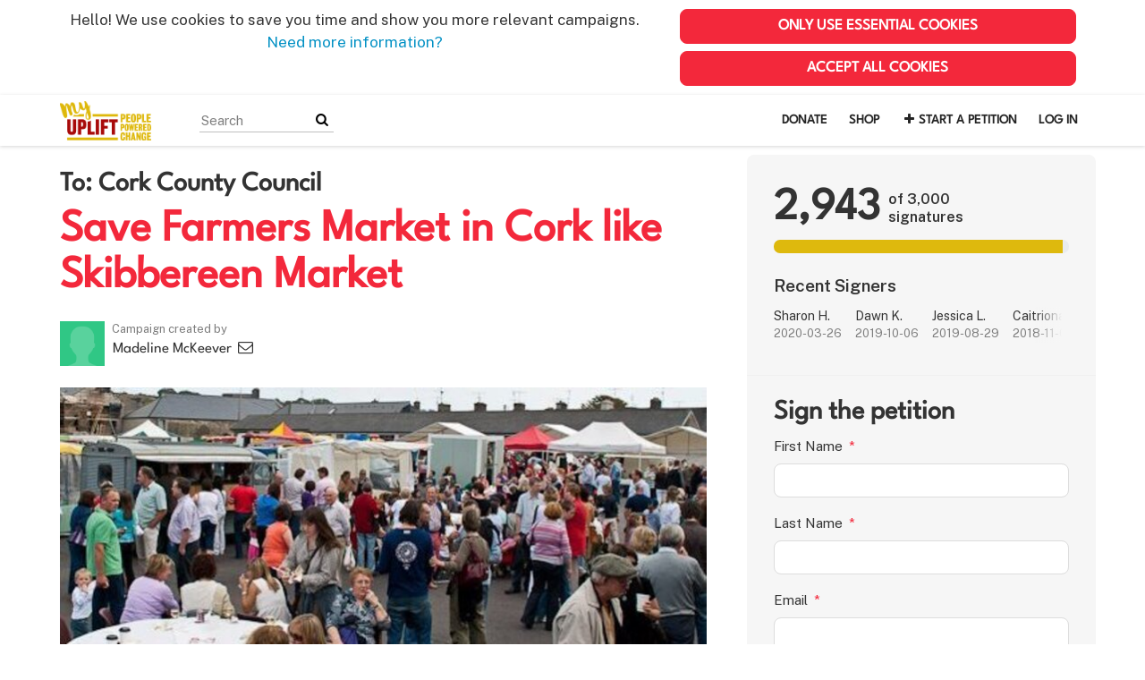

--- FILE ---
content_type: text/html; charset=utf-8
request_url: https://my.uplift.ie/petitions/save-skibbereen-farmers-market-1
body_size: 14871
content:
<!DOCTYPE html>
<html data-default-locale="en" dir="ltr" lang="en" prefix="og: http://ogp.me/ns# fb: http://ogp.me/ns/fb#">
<head>
<meta content="width=device-width, initial-scale=1.0" name="viewport">
<meta charset="utf-8">
<title>
Save Farmers Market in Cork like Skibbereen Market
|
MyUplift
</title>
<link rel="icon" type="image/png" href="https://my.uplift.ie/rails/active_storage/blobs/proxy/eyJfcmFpbHMiOnsiZGF0YSI6NTk3MTc1LCJwdXIiOiJibG9iX2lkIn19--e653242734d9baac609e34af32d2f666bc1aba59/favicon.png" />
<link rel="apple-touch-icon" type="image/png" href="https://my.uplift.ie/rails/active_storage/blobs/proxy/eyJfcmFpbHMiOnsiZGF0YSI6NTk3MTc2LCJwdXIiOiJibG9iX2lkIn19--b6cc513225b6c6aa205499a6931fcf4f12348964/touch.png" />

<link as="font" crossorigin="true" href="https://my.uplift.ie/assets/agra/agra-fe58de35ea251c39ece47a9dcc45685214f71d54aa06e9b6b622e5bc0c366d71.woff2" rel="preload" type="font/woff2">
<link rel="preload" href="/rails/active_storage/blobs/proxy/eyJfcmFpbHMiOnsiZGF0YSI6NTk3MDUwLCJwdXIiOiJibG9iX2lkIn19--75008b7c2c08941c4e5530eff883f2236c0c2842/LeagueSpartan-VariableFont_wght.ttf" crossorigin="true" as="font" type="font/ttf"><link rel="preconnect" href="https://fonts.gstatic.com/" crossorigin="true"><link rel="preload" href="//fonts.googleapis.com/css?family=Public+Sans%3Aregular%2C600&amp;subset=latin" as="style"><link rel="stylesheet" href="//fonts.googleapis.com/css?family=Public+Sans%3Aregular%2C600&amp;subset=latin" media="print" data-swap-on-load="true"><noscript><link href="//fonts.googleapis.com/css?family=Public+Sans%3Aregular%2C600&amp;subset=latin" rel="stylesheet" type="text/css"></noscript>
<style type="text/css">h1,h2{margin-top:0;margin-bottom:.5rem;font-family:League Spartan,sans-serif;font-weight:700;line-height:1.2;color:var(--bs-heading-color)}.d-none{display:none!important}.what .trix-content{line-height:28px;margin:0 0 20px}@media screen and (max-width:767px){h1{margin-top:0;padding-top:0;font-size:2.25em;line-height:40px}h2{font-size:1.6em;line-height:26px}}:root{--bs-blue:#0d6efd;--bs-indigo:#6610f2;--bs-purple:#6f42c1;--bs-pink:#d63384;--bs-red:#dc3545;--bs-orange:#fd7e14;--bs-yellow:#ffc107;--bs-green:#198754;--bs-teal:#20c997;--bs-cyan:#0dcaf0;--bs-black:#000;--bs-white:#fff;--bs-gray:#6c757d;--bs-gray-dark:#343a40;--bs-gray-100:#f8f9fa;--bs-gray-200:#e9ecef;--bs-gray-300:#dee2e6;--bs-gray-400:#ced4da;--bs-gray-500:#adb5bd;--bs-gray-600:#6c757d;--bs-gray-700:#495057;--bs-gray-800:#343a40;--bs-gray-900:#212529;--bs-primary:#F3283B;--bs-secondary:#DEB90D;--bs-success:#198754;--bs-info:#0dcaf0;--bs-warning:#ffc107;--bs-danger:#dc3545;--bs-light:#f8f9fa;--bs-dark:#212529;--bs-primary-dark:#F3283B;--bs-medium-gray:#e2e2e2;--bs-primary-rgb:243,40,59;--bs-secondary-rgb:222,185,13;--bs-success-rgb:25,135,84;--bs-info-rgb:13,202,240;--bs-warning-rgb:255,193,7;--bs-danger-rgb:220,53,69;--bs-light-rgb:248,249,250;--bs-dark-rgb:33,37,41;--bs-primary-dark-rgb:243,40,59;--bs-medium-gray-rgb:226,226,226;--bs-primary-text-emphasis:#052c65;--bs-secondary-text-emphasis:#2b2f32;--bs-success-text-emphasis:#0a3622;--bs-info-text-emphasis:#055160;--bs-warning-text-emphasis:#664d03;--bs-danger-text-emphasis:#58151c;--bs-light-text-emphasis:#495057;--bs-dark-text-emphasis:#495057;--bs-primary-bg-subtle:#cfe2ff;--bs-secondary-bg-subtle:#e2e3e5;--bs-success-bg-subtle:#d1e7dd;--bs-info-bg-subtle:#cff4fc;--bs-warning-bg-subtle:#fff3cd;--bs-danger-bg-subtle:#f8d7da;--bs-light-bg-subtle:#fcfcfd;--bs-dark-bg-subtle:#ced4da;--bs-primary-border-subtle:#9ec5fe;--bs-secondary-border-subtle:#c4c8cb;--bs-success-border-subtle:#a3cfbb;--bs-info-border-subtle:#9eeaf9;--bs-warning-border-subtle:#ffe69c;--bs-danger-border-subtle:#f1aeb5;--bs-light-border-subtle:#e9ecef;--bs-dark-border-subtle:#adb5bd;--bs-white-rgb:255,255,255;--bs-black-rgb:0,0,0;--bs-font-sans-serif:system-ui,-apple-system,&quot;Segoe UI&quot;,Roboto,&quot;Helvetica Neue&quot;,&quot;Noto Sans&quot;,&quot;Liberation Sans&quot;,Arial,sans-serif,&quot;Apple Color Emoji&quot;,&quot;Segoe UI Emoji&quot;,&quot;Segoe UI Symbol&quot;,&quot;Noto Color Emoji&quot;;--bs-font-monospace:SFMono-Regular,Menlo,Monaco,Consolas,&quot;Liberation Mono&quot;,&quot;Courier New&quot;,monospace;--bs-gradient:linear-gradient(180deg, rgba(255, 255, 255, 0.15), rgba(255, 255, 255, 0));--bs-body-font-family:Public Sans,sans-serif;--bs-body-font-size:1.06rem;--bs-body-font-weight:400;--bs-body-line-height:1.5;--bs-body-color:#333;--bs-body-color-rgb:51,51,51;--bs-body-bg:#fff;--bs-body-bg-rgb:255,255,255;--bs-emphasis-color:#000;--bs-emphasis-color-rgb:0,0,0;--bs-secondary-color:rgba(51, 51, 51, 0.75);--bs-secondary-color-rgb:51,51,51;--bs-secondary-bg:#e9ecef;--bs-secondary-bg-rgb:233,236,239;--bs-tertiary-color:rgba(51, 51, 51, 0.5);--bs-tertiary-color-rgb:51,51,51;--bs-tertiary-bg:#f8f9fa;--bs-tertiary-bg-rgb:248,249,250;--bs-heading-color:#333;--bs-link-color:#0090c4;--bs-link-color-rgb:0,144,196;--bs-link-decoration:none;--bs-link-hover-color:#00739d;--bs-link-hover-color-rgb:0,115,157;--bs-code-color:#d63384;--bs-highlight-color:#333;--bs-highlight-bg:#fff3cd;--bs-border-width:1px;--bs-border-style:solid;--bs-border-color:#ddd;--bs-border-color-translucent:rgba(0, 0, 0, 0.175);--bs-border-radius:0.375rem;--bs-border-radius-sm:0.25rem;--bs-border-radius-lg:0.5rem;--bs-border-radius-xl:1rem;--bs-border-radius-xxl:2rem;--bs-border-radius-2xl:var(--bs-border-radius-xxl);--bs-border-radius-pill:50rem;--bs-box-shadow:0 0.5rem 1rem rgba(0, 0, 0, 0.15);--bs-box-shadow-sm:0 0.125rem 0.25rem rgba(0, 0, 0, 0.075);--bs-box-shadow-lg:0 1rem 3rem rgba(0, 0, 0, 0.175);--bs-box-shadow-inset:inset 0 1px 2px rgba(0, 0, 0, 0.075);--bs-focus-ring-width:0.25rem;--bs-focus-ring-opacity:0.25;--bs-focus-ring-color:rgba(13, 110, 253, 0.25);--bs-form-valid-color:#198754;--bs-form-valid-border-color:#198754;--bs-form-invalid-color:#dc3545;--bs-form-invalid-border-color:#dc3545}.alert{--bs-alert-bg:transparent;--bs-alert-padding-x:1rem;--bs-alert-padding-y:1rem;--bs-alert-margin-bottom:1rem;--bs-alert-color:inherit;--bs-alert-border-color:transparent;--bs-alert-border:var(--bs-border-width) solid var(--bs-alert-border-color);--bs-alert-border-radius:var(--bs-border-radius);--bs-alert-link-color:inherit;position:relative;padding:var(--bs-alert-padding-y) var(--bs-alert-padding-x);margin-bottom:var(--bs-alert-margin-bottom);color:var(--bs-alert-color);background-color:var(--bs-alert-bg);border:var(--bs-alert-border);border-radius:var(--bs-alert-border-radius)}.alert-success{--bs-alert-color:var(--bs-success-text-emphasis);--bs-alert-bg:var(--bs-success-bg-subtle);--bs-alert-border-color:var(--bs-success-border-subtle);--bs-alert-link-color:var(--bs-success-text-emphasis)}.alert-danger{--bs-alert-color:var(--bs-danger-text-emphasis);--bs-alert-bg:var(--bs-danger-bg-subtle);--bs-alert-border-color:var(--bs-danger-border-subtle);--bs-alert-link-color:var(--bs-danger-text-emphasis)}.btn{--bs-btn-padding-x:0.75rem;--bs-btn-padding-y:0.375rem;--bs-btn-font-family:League Spartan,sans-serif;--bs-btn-font-size:1.06rem;--bs-btn-font-weight:bold;--bs-btn-line-height:1.5;--bs-btn-color:var(--bs-body-color);--bs-btn-bg:transparent;--bs-btn-border-width:var(--bs-border-width);--bs-btn-border-color:transparent;--bs-btn-border-radius:8px;--bs-btn-hover-border-color:transparent;--bs-btn-box-shadow:inset 0 1px 0 rgba(255, 255, 255, 0.15),0 1px 1px rgba(0, 0, 0, 0.075);--bs-btn-disabled-opacity:0.65;--bs-btn-focus-box-shadow:0 0 0 0.25rem rgba(var(--bs-btn-focus-shadow-rgb), .5);display:inline-block;padding:var(--bs-btn-padding-y) var(--bs-btn-padding-x);font-family:var(--bs-btn-font-family);font-size:var(--bs-btn-font-size);font-weight:var(--bs-btn-font-weight);line-height:var(--bs-btn-line-height);color:var(--bs-btn-color);text-align:center;vertical-align:middle;border:var(--bs-btn-border-width) solid var(--bs-btn-border-color);border-radius:var(--bs-btn-border-radius);background-color:var(--bs-btn-bg)}.btn-primary{--bs-btn-color:#000;--bs-btn-bg:#F3283B;--bs-btn-border-color:#F3283B;--bs-btn-hover-color:#000;--bs-btn-hover-bg:#f54858;--bs-btn-hover-border-color:#f43e4f;--bs-btn-focus-shadow-rgb:207,34,50;--bs-btn-active-color:#000;--bs-btn-active-bg:#f55362;--bs-btn-active-border-color:#f43e4f;--bs-btn-active-shadow:inset 0 3px 5px rgba(0, 0, 0, 0.125);--bs-btn-disabled-color:#000;--bs-btn-disabled-bg:#F3283B;--bs-btn-disabled-border-color:#F3283B}.container{--bs-gutter-x:1.5rem;--bs-gutter-y:0;width:100%;padding-right:calc(var(--bs-gutter-x) * .5);padding-left:calc(var(--bs-gutter-x) * .5);margin-right:auto;margin-left:auto}@media (min-width:576px){.container{max-width:540px}}@media (min-width:768px){.container{max-width:720px}}@media (min-width:992px){.container{max-width:960px}}@media (min-width:1200px){.container{max-width:1140px}}:root{--bs-breakpoint-xs:0;--bs-breakpoint-sm:576px;--bs-breakpoint-md:768px;--bs-breakpoint-lg:992px;--bs-breakpoint-xl:1200px;--bs-breakpoint-xxl:1400px}.row{--bs-gutter-x:1.5rem;--bs-gutter-y:0;display:flex;flex-wrap:wrap;margin-top:calc(-1 * var(--bs-gutter-y));margin-right:calc(-.5 * var(--bs-gutter-x));margin-left:calc(-.5 * var(--bs-gutter-x))}.row&gt;*{flex-shrink:0;width:100%;max-width:100%;padding-right:calc(var(--bs-gutter-x) * .5);padding-left:calc(var(--bs-gutter-x) * .5);margin-top:var(--bs-gutter-y)}.col-12{flex:0 0 auto;width:100%}@media (min-width:768px){.col-md-4{flex:0 0 auto;width:33.33333333%}.col-md-8{flex:0 0 auto;width:66.66666667%}[dir=ltr] .offset-md-2{margin-left:16.66666667%}}@media (min-width:992px){.col-lg-5{flex:0 0 auto;width:41.66666667%}.col-lg-7{flex:0 0 auto;width:58.33333333%}}.figure{display:inline-block}.figure-img{margin-bottom:.5rem;line-height:1}.figure-caption{font-size:.875em;color:var(--bs-secondary-color)}.nav-link{display:block;padding:var(--bs-nav-link-padding-y) var(--bs-nav-link-padding-x);font-size:var(--bs-nav-link-font-size);font-weight:var(--bs-nav-link-font-weight);color:var(--bs-nav-link-color);background:0 0;border:0}.navbar{--bs-navbar-padding-x:0;--bs-navbar-padding-y:0.5rem;--bs-navbar-color:#252525;--bs-navbar-hover-color:#7d7d7d;--bs-navbar-disabled-color:rgba(var(--bs-emphasis-color-rgb), 0.3);--bs-navbar-active-color:#7d7d7d;--bs-navbar-brand-padding-y:0.30125rem;--bs-navbar-brand-margin-end:1rem;--bs-navbar-brand-font-size:1.325rem;--bs-navbar-brand-color:#7d7d7d;--bs-navbar-brand-hover-color:#7d7d7d;--bs-navbar-nav-link-padding-x:0.5rem;--bs-navbar-toggler-padding-y:0.25rem;--bs-navbar-toggler-padding-x:0.75rem;--bs-navbar-toggler-font-size:1.325rem;--bs-navbar-toggler-icon-bg:url(&quot;data:image/svg+xml,%3csvg xmlns=&#39;http://www.w3.org/2000/svg&#39; viewBox=&#39;0 0 30 30&#39;%3e%3cpath stroke=&#39;rgba%2851, 51, 51, 0.75%29&#39; stroke-linecap=&#39;round&#39; stroke-miterlimit=&#39;10&#39; stroke-width=&#39;2&#39; d=&#39;M4 7h22M4 15h22M4 23h22&#39;/%3e%3c/svg%3e&quot;);--bs-navbar-toggler-border-color:#ddd;--bs-navbar-toggler-border-radius:8px;--bs-navbar-toggler-focus-width:0.25rem;position:relative;display:flex;flex-wrap:wrap;align-items:center;justify-content:space-between;padding:var(--bs-navbar-padding-y) var(--bs-navbar-padding-x)}.navbar&gt;.container{display:flex;flex-wrap:inherit;align-items:center;justify-content:space-between}.navbar-brand{padding-top:var(--bs-navbar-brand-padding-y);padding-bottom:var(--bs-navbar-brand-padding-y);font-size:var(--bs-navbar-brand-font-size);color:var(--bs-navbar-brand-color);white-space:nowrap}[dir=ltr] .navbar-brand{margin-right:var(--bs-navbar-brand-margin-end)}.navbar-nav{--bs-nav-link-padding-x:0;--bs-nav-link-padding-y:0.5rem;--bs-nav-link-font-weight: ;--bs-nav-link-color:var(--bs-navbar-color);--bs-nav-link-hover-color:var(--bs-navbar-hover-color);--bs-nav-link-disabled-color:var(--bs-navbar-disabled-color);display:flex;flex-direction:column;margin-bottom:0;list-style:none}[dir=ltr] .navbar-nav{padding-left:0}.navbar-collapse{flex-basis:100%;flex-grow:1;align-items:center}.navbar-toggler{padding:var(--bs-navbar-toggler-padding-y) var(--bs-navbar-toggler-padding-x);font-size:var(--bs-navbar-toggler-font-size);line-height:1;color:var(--bs-navbar-color);background-color:transparent;border:var(--bs-border-width) solid var(--bs-navbar-toggler-border-color);border-radius:var(--bs-navbar-toggler-border-radius)}@media (min-width:768px){.navbar-expand-md{flex-wrap:nowrap;justify-content:flex-start}.navbar-expand-md .navbar-nav{flex-direction:row}.navbar-expand-md .navbar-nav .nav-link{padding-right:var(--bs-navbar-nav-link-padding-x);padding-left:var(--bs-navbar-nav-link-padding-x)}.navbar-expand-md .navbar-collapse{display:flex!important;flex-basis:auto}.navbar-expand-md .navbar-toggler{display:none}}*,::after,::before{box-sizing:border-box}@media (prefers-reduced-motion:no-preference){:root{scroll-behavior:smooth}}body{margin:0;font-family:var(--bs-body-font-family);font-size:var(--bs-body-font-size);font-weight:var(--bs-body-font-weight);line-height:var(--bs-body-line-height);color:var(--bs-body-color);text-align:var(--bs-body-text-align);background-color:var(--bs-body-bg);-webkit-text-size-adjust:100%}h1,h2,h3{margin-top:0;margin-bottom:.5rem;font-family:League Spartan,sans-serif;font-weight:700;line-height:1.2;color:var(--bs-heading-color)}h1{font-size:calc(1.4375rem + 2.25vw)}@media (min-width:1200px){h1{font-size:3.125rem}}h2{font-size:calc(1.3125rem + .75vw)}@media (min-width:1200px){h2{font-size:1.875rem}}h3{font-size:1.1875rem}[dir=ltr] ul{padding-left:2rem}ul{margin-top:0;margin-bottom:1rem}a{color:rgba(var(--bs-link-color-rgb),var(--bs-link-opacity,1));text-decoration:none}figure{margin:0 0 1rem}img{vertical-align:middle}button{border-radius:0}button,input{margin:0;font-family:inherit;font-size:inherit;line-height:inherit}button{text-transform:none}[type=button],button{-webkit-appearance:button}::-moz-focus-inner{padding:0;border-style:none}::-webkit-datetime-edit-day-field,::-webkit-datetime-edit-fields-wrapper,::-webkit-datetime-edit-hour-field,::-webkit-datetime-edit-minute,::-webkit-datetime-edit-month-field,::-webkit-datetime-edit-text,::-webkit-datetime-edit-year-field{padding:0}::-webkit-inner-spin-button{height:auto}[type=search]{-webkit-appearance:textfield;outline-offset:-2px}::-webkit-search-decoration{-webkit-appearance:none}::-webkit-color-swatch-wrapper{padding:0}::file-selector-button{font:inherit;-webkit-appearance:button}.collapse:not(.show){display:none}.d-flex{display:flex!important}.w-100{width:100%!important}.h-100{height:100%!important}.flex-row{flex-direction:row!important}.flex-wrap{flex-wrap:wrap!important}.justify-content-between{justify-content:space-between!important}.align-items-center{align-items:center!important}.mx-0{margin-right:0!important;margin-left:0!important}.my-2{margin-top:.5rem!important;margin-bottom:.5rem!important}.mt-2{margin-top:.5rem!important}.mt-3{margin-top:1rem!important}.mt-4{margin-top:1.5rem!important}[dir=ltr] .me-2{margin-right:.5rem!important}.mb-2{margin-bottom:.5rem!important}.mb-3{margin-bottom:1rem!important}.mb-4{margin-bottom:1.5rem!important}[dir=ltr] .ms-auto{margin-left:auto!important}.p-0{padding:0!important}.px-0{padding-right:0!important;padding-left:0!important}.py-0{padding-top:0!important;padding-bottom:0!important}[dir=ltr] .text-start{text-align:left!important}[dir=ltr] .text-end{text-align:right!important}.text-center{text-align:center!important}[class^=icon-]:before{font-family:agra;font-style:normal;font-weight:400;speak:never;display:inline-block;text-decoration:inherit;width:1em;margin-right:.2em;text-align:center;font-variant:normal;text-transform:none;line-height:1em;margin-left:.2em;-webkit-font-smoothing:antialiased;-moz-osx-font-smoothing:grayscale}.icon-search:before{content:&#39;\e803&#39;}.icon-plus:before{content:&#39;\e804&#39;}.icon-bluesky:before{content:&#39;\e827&#39;}.icon-facebook:before{content:&#39;\f09a&#39;}.icon-menu:before{content:&#39;\f0c9&#39;}h1{line-height:52px;color:#f3283b;text-align:center;padding-top:15px}h2{line-height:34px}h3{font-family:Public Sans,sans-serif;font-weight:700;font-size:19px;line-height:24px;margin-top:50px;margin-bottom:40px}.what .trix-content,.why .trix-content{line-height:28px;margin:0 0 20px}.subtitle{text-align:center}.intro-copy .trix-content{font-size:19px;line-height:26px;color:#757575}body{background-color:#fff}@media (min-width:576px){.container{max-width:unset}}@media (min-width:768px){.d-md-none{display:none!important}.container{max-width:750px}}@media (min-width:992px){.d-lg-block{display:block!important}.align-items-lg-center{align-items:center!important}.container{max-width:970px}}@media (min-width:1200px){.container{max-width:1170px}}:root{--accent-color:#F3283B;--text-on-accent-color:#000;--secondary-accent-color:#DEB90D;--text-on-secondary-accent-color:#000;--carousel-accent-color:#F3283B;--carousel-background:url(/assets/bg-stripe-black-30dfde3b2573f9941e0f4add23edb0f96f8c993d44b6d9a211ca286d04d645a0.png);--carousel-background-opacity:0.8;--carousel-control-color:#898989;--carousel-control-hover-color:#fff;--carousel-list-item-desc-box-background-color:#000;--carousel-list-item-desc-box-background-opacity:0.8;--carousel-why-color:#fff}.padding10{padding:10px}.main-content{padding-top:10px;padding-bottom:20px}.main-content&gt;.container{min-height:800px}.centered-image{text-align:center}.centered-image img{max-width:100%;width:auto;max-height:300px}@media screen and (min-width:768px){[dir=ltr] .main-column{padding-right:45px}}@media screen and (max-width:767px){h1{margin-top:0;padding-top:0;font-size:2.25em;line-height:40px}h2{font-size:1.6em;line-height:26px}h3{font-size:1.35em}.sidebar{padding-left:0;padding-right:0}}.skip-main{position:absolute;top:auto;width:1px;height:1px;overflow:hidden;z-index:-999}[dir=ltr] .skip-main{left:auto}.cookies-consent{display:none;background-color:#fff}.btn-primary{--bs-btn-color:#fff;--bs-btn-bg:#F3283B;--bs-btn-border-color:#F3283B;--bs-btn-hover-color:#fff;--bs-btn-hover-bg:#F3283B;--bs-btn-hover-border-color:#F3283B;--bs-btn-focus-shadow-rgb:245,72,88;--bs-btn-active-color:#fff;--bs-btn-active-bg:#c2202f;--bs-btn-active-border-color:#b61e2c;--bs-btn-active-shadow:inset 0 3px 5px rgba(0, 0, 0, 0.125);--bs-btn-disabled-color:#000;--bs-btn-disabled-bg:#F3283B;--bs-btn-disabled-border-color:#F3283B}.btn-primary{text-transform:uppercase}.footer a{color:#252525}.footer a:not(:first-child)::before{content:&#39;&#39;;padding:16px}.footer a.social-media-icon{margin:0;color:#252525}.campaign-image-wrapper{position:relative}.navbar{min-height:55px;box-shadow:0 1px 4px rgba(51,51,51,.2);border:1px solid transparent;border-radius:0;margin-bottom:0;background-color:#fff;font-size:.85em;z-index:2}.navbar a.nav-link{font:bold 100% League Spartan,sans-serif;color:#252525;text-transform:uppercase;display:inline-block;line-height:28px;text-decoration:none;padding:0 5px}.navbar a.nav-link .subtitle{font-size:.6em;text-transform:none}[dir=ltr] .navbar .logo-container{margin-left:10px}.navbar .logo-container .logo{max-height:55px}.navbar .logo-container.with-theme{display:flex;align-items:center;min-height:55px}.navbar .logo-container.with-theme .logo{height:44px}.navbar .navbar-nav{align-items:center}.navbar .navbar-nav&gt;li&gt;a{position:relative;padding:11px 5px 10px;display:inline-block}[dir=ltr] .navbar .navbar-nav&gt;li&gt;a{margin-left:8px}@media screen and (max-width:767px){.navbar .navbar-content{min-height:55px;width:100%}.navbar .navbar-search{display:inline-block;width:90%;vertical-align:middle;margin:8px 0}.navbar .navbar-search .search-button{top:5px;background:no-repeat;border:none;overflow:hidden;outline:0}.navbar .navbar-search .search-query{display:block;width:100%;height:34px;padding:6px 12px;font-size:14px;line-height:1.42857143;color:#555;background-color:#fff;background-image:none;border:1px solid #ccc;border-radius:4px}[dir=ltr] .navbar .nav-item{margin-right:auto}}@media screen and (max-width:991px){.navbar .logo-container .logo{max-width:180px}}.search-box{position:relative}.search-box .search-button{position:absolute}.navbar-search{width:150px;height:24px;font-size:15px}[dir=ltr] .navbar-search{margin-left:30px}.navbar-search .search-button{background:no-repeat;border:none;overflow:hidden;outline:0;top:0;padding:0;width:26px}[dir=ltr] .navbar-search .search-button{right:0}.navbar-search .search-button i{color:#000}.navbar-search .search-query{width:150px;color:rgba(0,0,0,.5);background-color:#fff;border:none;border-bottom:1px solid rgba(0,0,0,.25)}[dir=ltr] .navbar-search .search-query{float:left;padding-right:15px}a.social-media-icon{text-decoration:none;color:#333;margin:5px}.body-view-show .petition-content{overflow-wrap:break-word}</style>
<link rel="preload" href="https://my.uplift.ie/styles/593-1723133161-54ca708ca4eb281e4e09802bc72304d9315014b7.css" as="style"><link rel="stylesheet" href="https://my.uplift.ie/styles/593-1723133161-54ca708ca4eb281e4e09802bc72304d9315014b7.css" media="print" data-swap-on-load="true"><noscript><link href="https://my.uplift.ie/styles/593-1723133161-54ca708ca4eb281e4e09802bc72304d9315014b7.css" rel="stylesheet" type="text/css"></noscript>

<script nonce="556cbf9393d6bb84bbcc87b124d1c39b">
//<![CDATA[
window.__webpack_public_path__ = '/packs/';
window.Agra = window.Agra || {};
window.Agra.Configuration = {"activeStorageDirectUploadsPath":"/rails/active_storage/direct_uploads","awsRegion":"us-east-1","defaultTimeZone":"Europe/Dublin","disableAnimations":false,"disablePublicEventCreation":false,"embedly":{"allowedProviders":null,"disabled":false,"privacyMode":false,"placeholderImageUrl":null},"errorReporting":{"rollbar":{"enabled":false},"appsignal":{"enabled":false}},"externalImagesEnabled":true,"geoipHostname":"geoip.controlshift.app","googleFontsApiKey":"AIzaSyDD9MJEarAI8E0vUfg8l4HJwOJD39KLu6E","organisationCountry":"","organisationName":"MyUplift","organisationPreferredLocale":"en","showTimeMeridian":true,"stubGoogleMaps":false,"tokyoUrlBase":"https://my.uplift.ie","botProtection":{"kind":"turnstile","siteKey":"0x4AAAAAAABRGj2oBAmgAEWi"},"locationSearchBias":{"boundaryBox":{"max_latitude":null,"min_latitude":null,"max_longitude":null,"min_longitude":null},"center":null,"country":null},"mapTilesProvider":{"kind":"aws_location_service","clientApiToken":"v1.public.[base64].ZWU0ZWIzMTktMWRhNi00Mzg0LTllMzYtNzlmMDU3MjRmYTkx"},"sendTrackingEventsTo":["google_tag_manager"]};

//]]>
</script>
<script src="/packs/js/runtime-869e2620496a4ba55cb7.js" defer="defer"></script>
<script src="/packs/js/4499-a893bc4b72cc14692feb.js" defer="defer"></script>
<script src="/packs/js/889-46bcfd41af3cb98ab525.js" defer="defer"></script>
<script src="/packs/js/9741-2a0dfd2234ed59d4e286.js" defer="defer"></script>
<script src="/packs/js/phoenix-efa7d50a82ce7d5a63a9.js" defer="defer"></script>
<link rel="stylesheet" href="https://my.uplift.ie/packs/css/phoenix-8cfed123.css" />
<meta content="722540034542618" property="fb:app_id">
<script src="https://challenges.cloudflare.com/turnstile/v0/api.js" async="async" defer="defer"></script>
<meta name="csrf-param" content="authenticity_token" />
<meta name="csrf-token" content="-trLsOD2e5-ct9VBtMTfx1GL3mkzC9hxz6rx8W9yo4UtenlFW9rb7OFPQvHFm6k6CmYQGk8fWzgvajSLxgmZ3g" />


<script nonce="556cbf9393d6bb84bbcc87b124d1c39b">
//<![CDATA[
dataLayer = window.dataLayer || [];
//]]>
</script>
<div class="vue-component-loader" data-component-name="trackingGtm" data-props="{&quot;containerId&quot;:&quot;GTM-TQ8VZFT&quot;}"><div class="vue-component"></div></div>


<link href="https://my.uplift.ie/petitions/save-skibbereen-farmers-market-1" rel="canonical">
<meta content="article" property="og:type">
<meta content="Save Farmers Market in Cork like Skibbereen Market" property="og:title">
<meta content="https://my.uplift.ie/petitions/save-skibbereen-farmers-market-1" property="og:url">
<meta content="I&#39;m calling on Cork County Council to leave Skibbereen Farmers Market alone. Join me in saying no to new byelaws that will alter this precious market. " property="og:description">
<meta content="https://images.controlshift.app/rails/active_storage/representations/proxy/eyJfcmFpbHMiOnsiZGF0YSI6OTgxMCwicHVyIjoiYmxvYl9pZCJ9fQ==--3388dbf606665a55f1e2214b2b7a219f3d4ae427/eyJfcmFpbHMiOnsiZGF0YSI6eyJmb3JtYXQiOiJqcGciLCJzdHJpcCI6dHJ1ZSwicmVzaXplX3RvX2ZpdCI6WzEwMjQsNTEyXX0sInB1ciI6InZhcmlhdGlvbiJ9fQ==--2cb192ad8affe4eaa156c50800ecc00cefb4d200/skibbmarket.jpg" property="og:image">
<meta content="MyUplift" property="og:site_name">
<meta content="https://www.facebook.com/UpliftIreland/" property="article:publisher">
<meta content="722540034542618" property="fb:app_id">

<meta content="summary_large_image" name="twitter:card">
<meta content="" name="twitter:site">
<meta content="Save Farmers Market in Cork like Skibbereen Market" name="twitter:title">
<meta content="Farmers markets across Cork are under threat. Skibbereen Farmers Market is a fundamental part of the food culture of West Cork. New bye laws will generally restrict and could alter the way our..." name="twitter:description">
<meta content="https://images.controlshift.app/rails/active_storage/representations/proxy/eyJfcmFpbHMiOnsiZGF0YSI6OTgxMCwicHVyIjoiYmxvYl9pZCJ9fQ==--3388dbf606665a55f1e2214b2b7a219f3d4ae427/eyJfcmFpbHMiOnsiZGF0YSI6eyJmb3JtYXQiOiJqcGciLCJzdHJpcCI6dHJ1ZSwicmVzaXplX3RvX2ZpdCI6WzEwMjQsNTEyXX0sInB1ciI6InZhcmlhdGlvbiJ9fQ==--2cb192ad8affe4eaa156c50800ecc00cefb4d200/skibbmarket.jpg" name="twitter:image">

<meta content="https://www.facebook.com/Skibbereen-Farmers-Market-109200942516203/" property="article:author">
<meta content="" name="twitter:image:alt">
<meta class="script-loader" data-script-name="petitionShow">

</head>
<body class="body-view-show " data-bs-no-jquery>
<a class="skip-main" href="#main-content">Skip to main content</a>

<div class="main">
<div class="cookies-consent container">
<div class="row">
<div class="col-md-8 col-lg-7">
<div class="text-center padding10">
Hello! We use cookies to save you time and show you more relevant campaigns. <a href="https://www.uplift.ie/cookies-policy">Need more information?</a>
</div>
</div>
<div class="col-md-4 col-lg-5">
<div class="text-center padding10 w-100">
<button class="btn btn-primary w-100 mb-2" id="accept-essential">Only use essential cookies</button>
<button class="btn btn-primary w-100" id="agree-cookies">Accept all cookies</button>
</div>
</div>
</div>
</div>

<div class="navbar navbar-light navbar-expand-md py-0" id="header">
<div class="container">
<div class="navbar-content d-flex justify-content-between align-items-center">
<div class="navbar-brand py-0">
<div class="logo-container w-100 mx-0 with-theme">
<a class="nav-link d-flex flex-wrap align-items-center px-0" href="https://my.uplift.ie/" id="header-logo-href">
<div class="me-2">
<img class="logo" alt="MyUplift" src="https://my.uplift.ie/rails/active_storage/blobs/proxy/eyJfcmFpbHMiOnsiZGF0YSI6NTk3MTc0LCJwdXIiOiJibG9iX2lkIn19--453698ea39066097e4af20712697a3ef79ede98d/logo-myuplift-prelim-full.png" />
</div>
<div class="subtitle">

</div>
<div class="logo-mobile"></div>
</a>
</div>

</div>
<button aria-controls="header-nav-action-links" aria-expanded="false" aria-label="Toggle navigation" class="navbar-toggler collapsed" data-bs-target="#header-nav-action-links" data-bs-toggle="collapse" id="header-nav-toggle" type="button">
<i class="icon-menu"></i>
</button>
</div>
<div class="collapse navbar-collapse" id="header-nav-action-links">
<form action="/petitions/search" class="filter search-box search-box-mini navbar-search d-md-none d-lg-block" id="header-search-form" method="GET" role="search">
<input aria-label="Search" class="search-query" name="query" placeholder="Search" type="search">
<button aria-label="Search Submit" class="search-button" id="search-campaign">
<i class="icon-search"></i>
</button>
</form>

<ul class="navbar-nav ms-auto">
<li class="nav-item">
<a class="nav-link" href="https://www.uplift.ie/?form=support-uplift">Donate</a>
</li>
<li class="nav-item">
<a class="nav-link" href="https://shop.uplift.ie">Shop</a>
</li>

<li class="nav-item">
<a id="nav-start-petition" class="icon-plus nav-link" href="/petition/start?source=header">Start a Petition</a>
</li>

<li id="login-link" class="nav-item"><a class="login nav-link" id="nav-login" href="/users/sign_in">Log in</a></li>

</ul>
</div>
</div>
</div>



<div class="main-content" id="main-content">
<div class="container">
<div class="row" id="alerts">
<div class="col-md-8 offset-md-2">
<div class="client-side-alerts">
<div class="alert alert-success" role="alert" style="display: none;">
<span></span>
</div>
<div class="alert alert-danger" role="alert" style="display: none;">
<span></span>
</div>
</div>





</div>
</div>
<div class="row">
<div class="col-12 col-md-8 main-column">
<div class="petition-content">
<h2 class="who mt-3">
<span id="petition-who-to">
To:
</span>
Cork County Council
</h2>

<h1 class="mt-2 p-0 text-start">Save Farmers Market in Cork like Skibbereen Market</h1>
<div class="d-flex flex-row flex-wrap justify-content-between align-items-lg-center mt-4 mb-3">
<div class="vue-component-loader" data-component-name="campaignCreatorBlock" data-props="{&quot;label&quot;:&quot;Campaign created by&quot;,&quot;campaignerContactable&quot;:true,&quot;creatorDisplayName&quot;:&quot;Madeline McKeever&quot;,&quot;profileImage&quot;:{&quot;isDefault&quot;:false,&quot;suppressInitials&quot;:false,&quot;url&quot;:&quot;/assets/green_member-a7acafe468949b35ba019bf2c14b83452fa675d76d3874702fc9f1d0f30a481d.png&quot;,&quot;initials&quot;:&quot;MM&quot;},&quot;contactPath&quot;:&quot;/petitions/save-skibbereen-farmers-market-1/contacts&quot;,&quot;dataProcessingConsent&quot;:{&quot;enabled&quot;:true,&quot;consentContentVersionId&quot;:1588,&quot;explicitConsentRequired&quot;:false,&quot;label&quot;:&quot;Your personal information will be kept private and held securely. By submitting information you are agreeing to our \u003ca href=\&quot;https://uplift.ie/terms_of_use/\&quot; target=\&quot;_blank\&quot;\u003eTerms of Use\u003c/a\u003e and the use of data and cookies in accordance with our \u003ca href=\&quot;https://uplift.ie/privacy_statement/\&quot; target=\&quot;_blank\&quot;\u003eData Protection Policy\u003c/a\u003e.\n&quot;,&quot;messagePosition&quot;:&quot;before_submit&quot;},&quot;currentUser&quot;:null}"><div class="vue-component"></div></div>

</div>
<div class="mb-4" id="sign-progress-bar-wrapper"></div>
<div class="campaign-image-wrapper">
<div class='my-2 centered-image uploaded-image'>
<div class='campaign-image'>
<img src="https://images.controlshift.app/rails/active_storage/representations/proxy/eyJfcmFpbHMiOnsiZGF0YSI6NDg3NTAsInB1ciI6ImJsb2JfaWQifX0=--f8a2915bef4a56d9a428688489e79a2732e4c91a/eyJfcmFpbHMiOnsiZGF0YSI6eyJmb3JtYXQiOiJqcGciLCJzdHJpcCI6dHJ1ZSwicmVzaXplX3RvX2ZpdCI6WzcyNSwzMDBdfSwicHVyIjoidmFyaWF0aW9uIn19--05a588c1e142679bab22bb471238ab7a02053981/skibbmarket.jpg" />
</div>
</div>
</div>
<div class="campaign-text embedly">
<div class="intro-copy what"><div class="trix-content">
  Update: Plans to introduce new bylaws have been stalled as a direct result of people powered campaigning! The battle is not over - just paused for now. <br><br>

Cork County Council are introducing new by-laws that will fundamentally change the market. New by-laws will add another layer of bureaucracy for  already registered traders.
</div>
</div>

<h3 class="why-heading">Why is this important?</h3>
<div class="why"><div class="trix-content">
  Farmers markets across Cork are under threat. Skibbereen Farmers Market is a fundamental part of the food culture of West Cork. New bye laws will generally restrict and could alter the way our market is run - moving us away from being at the centre and soul of food innovation in Ireland towards a standardised heavily regulated stale industry. 
<br><a href="http://www.corkcoco.ie/co/web/Cork%20County%20Council/Departments/Planning/Casual%20Trading%20Laws" class="embeddable">http://www.corkcoco.ie/co/web/Cork%20County%20Council/Departments/Planning/Casual%20Trading%20Laws</a><br><br>

A farmers market is the heart and soul of each community, village, town and local area....as unique and individual as the environment changes with each location. A farmers market is dynamic, changing and evolving with the seasons and times; we love this about Skibbereen and don't want it to change. <br><br>

The specific changes that these new bye laws will mean that the location will change, restrict the number of stalls and traders, force new rules on traders. All of this will mean result in the market loosing control and introduce a level of micromanaging that is unprecedented.
</div>
</div>
</div>

</div>
</div>
<div class="col-12 col-md-4 sidebar petition-content p-0">
<div class="vue-component-loader h-100" data-component-name="petitionSign" data-props="{}" data-store-data="{&quot;petition&quot;:{&quot;slug&quot;:&quot;save-skibbereen-farmers-market-1&quot;,&quot;signatureFormHidden&quot;:false,&quot;signersWriteToDecisionMaker&quot;:false,&quot;successful&quot;:false,&quot;progressBarHidden&quot;:false,&quot;sharingAllowed&quot;:true},&quot;sharing&quot;:{&quot;channels&quot;:[{&quot;kind&quot;:&quot;whatsapp&quot;,&quot;medium&quot;:&quot;whatsapp&quot;,&quot;mobileOnly&quot;:false,&quot;utmSource&quot;:&quot;whatsapp&quot;},{&quot;kind&quot;:&quot;bluesky&quot;,&quot;medium&quot;:&quot;bluesky&quot;,&quot;mobileOnly&quot;:false,&quot;utmSource&quot;:&quot;bluesky&quot;,&quot;orgHandle&quot;:&quot;uplift.ie&quot;},{&quot;kind&quot;:&quot;facebook&quot;,&quot;medium&quot;:&quot;facebook&quot;,&quot;mobileOnly&quot;:false,&quot;utmSource&quot;:&quot;fb-share&quot;},{&quot;kind&quot;:&quot;email&quot;,&quot;medium&quot;:&quot;email&quot;,&quot;mobileOnly&quot;:false,&quot;utmSource&quot;:&quot;email-share&quot;}],&quot;rawlink&quot;:{&quot;url&quot;:&quot;https://my.uplift.ie/petitions/save-skibbereen-farmers-market-1?source=launched\u0026utm_medium=myuplift\u0026utm_source=launched&quot;,&quot;shareClicksPath&quot;:&quot;/petitions/save-skibbereen-farmers-market-1/share_clicks&quot;,&quot;entityType&quot;:&quot;Petition&quot;,&quot;entitySlug&quot;:&quot;save-skibbereen-farmers-market-1&quot;},&quot;whatsapp&quot;:{&quot;slug&quot;:&quot;save-skibbereen-farmers-market-1&quot;,&quot;share_clicks_path&quot;:&quot;/petitions/save-skibbereen-farmers-market-1/share_clicks?medium=whatsapp&quot;,&quot;share_click_token&quot;:null,&quot;entity_type&quot;:&quot;Petition&quot;,&quot;entity_slug&quot;:&quot;save-skibbereen-farmers-market-1&quot;,&quot;href&quot;:&quot;https://api.whatsapp.com/send?text=This%20cause%20is%20close%20to%20my%20heart%20-%20please%20sign%3A%20https%3A%2F%2Fmy.uplift.ie%2Fpetitions%2Fsave-skibbereen-farmers-market-1%3Fsource%3Dwhatsapp%26utm_medium%3Dmyuplift%26utm_source%3Dwhatsapp&quot;},&quot;bluesky&quot;:{&quot;slug&quot;:&quot;save-skibbereen-farmers-market-1&quot;,&quot;share_clicks_path&quot;:&quot;/petitions/save-skibbereen-farmers-market-1/share_clicks?medium=bluesky&quot;,&quot;share_click_token&quot;:null,&quot;entity_type&quot;:&quot;Petition&quot;,&quot;entity_slug&quot;:&quot;save-skibbereen-farmers-market-1&quot;,&quot;share_text&quot;:&quot;This cause is close to my heart - please sign:&quot;,&quot;share_url&quot;:&quot;https://my.uplift.ie/petitions/save-skibbereen-farmers-market-1?source=bluesky\u0026utm_medium=myuplift\u0026utm_source=bluesky&quot;,&quot;org_handle&quot;:&quot;uplift.ie&quot;},&quot;facebook&quot;:{&quot;slug&quot;:&quot;save-skibbereen-farmers-market-1&quot;,&quot;share_clicks_path&quot;:&quot;/petitions/save-skibbereen-farmers-market-1/share_clicks?medium=facebook&quot;,&quot;share_click_token&quot;:null,&quot;entity_type&quot;:&quot;Petition&quot;,&quot;entity_slug&quot;:&quot;save-skibbereen-farmers-market-1&quot;,&quot;href&quot;:&quot;https://www.facebook.com/sharer/sharer.php?u=https%3A%2F%2Fmy.uplift.ie%2Fpetitions%2Fsave-skibbereen-farmers-market-1%3Fsource%3Dfb-share%26time%3D1761275409%26utm_medium%3Dmyuplift%26utm_source%3Dfb-share&quot;},&quot;email&quot;:{&quot;slug&quot;:&quot;save-skibbereen-farmers-market-1&quot;,&quot;share_clicks_path&quot;:&quot;/petitions/save-skibbereen-farmers-market-1/share_clicks?medium=email&quot;,&quot;share_click_token&quot;:null,&quot;entity_type&quot;:&quot;Petition&quot;,&quot;entity_slug&quot;:&quot;save-skibbereen-farmers-market-1&quot;,&quot;href&quot;:&quot;https://my.uplift.ie/petitions/save-skibbereen-farmers-market-1?utm_medium=myuplift&quot;,&quot;email_share_data_href&quot;:&quot;/petitions/save-skibbereen-farmers-market-1/share_emails/new&quot;},&quot;web_share_api&quot;:{&quot;slug&quot;:&quot;save-skibbereen-farmers-market-1&quot;,&quot;share_clicks_path&quot;:&quot;/petitions/save-skibbereen-farmers-market-1/share_clicks?medium=web_share_api&quot;,&quot;share_click_token&quot;:null,&quot;entity_type&quot;:&quot;Petition&quot;,&quot;entity_slug&quot;:&quot;save-skibbereen-farmers-market-1&quot;,&quot;button_label&quot;:&quot;Share Anywhere&quot;,&quot;share_text&quot;:&quot;I just signed this petition, will you join me? &quot;,&quot;share_url&quot;:&quot;https://my.uplift.ie/petitions/save-skibbereen-farmers-market-1?source=web_share_api\u0026utm_medium=myuplift\u0026utm_source=web_share_api&quot;}},&quot;signTitle&quot;:&quot;Sign the petition&quot;,&quot;createActionUrl&quot;:&quot;/petitions/save-skibbereen-farmers-market-1/signatures&quot;,&quot;oneClickFromContext&quot;:false,&quot;action&quot;:{&quot;email&quot;:null,&quot;country&quot;:null,&quot;firstName&quot;:null,&quot;lastName&quot;:null,&quot;phoneNumber&quot;:null,&quot;postcode&quot;:null,&quot;additionalFields&quot;:{}},&quot;tryOneClickFromCrm&quot;:false,&quot;globalSubscriptionCheck&quot;:{&quot;enabled&quot;:false},&quot;fields&quot;:[{&quot;name&quot;:&quot;firstName&quot;,&quot;label&quot;:&quot;First Name&quot;,&quot;suppressForOneClick&quot;:true,&quot;validations&quot;:{&quot;required&quot;:true,&quot;maxLength&quot;:50}},{&quot;name&quot;:&quot;lastName&quot;,&quot;label&quot;:&quot;Last Name&quot;,&quot;suppressForOneClick&quot;:true,&quot;validations&quot;:{&quot;required&quot;:true,&quot;maxLength&quot;:50}},{&quot;name&quot;:&quot;email&quot;,&quot;label&quot;:&quot;Email&quot;,&quot;suppressForOneClick&quot;:true,&quot;validations&quot;:{&quot;required&quot;:true,&quot;maxLength&quot;:254}},{&quot;kind&quot;:&quot;select&quot;,&quot;conditionalOn&quot;:null,&quot;conditionalOnValue&quot;:null,&quot;disclaimer&quot;:&quot;We use this information to inform you of local issues happening in your area.&quot;,&quot;hideIfSetFromCrm&quot;:null,&quot;label&quot;:&quot;What is your constituency?&quot;,&quot;validations&quot;:{},&quot;name&quot;:&quot;constituency&quot;,&quot;options&quot;:[[&quot;Antrim&quot;,&quot;Antrim&quot;],[&quot;Armagh&quot;,&quot;Armagh&quot;],[&quot;Carlow-Kilkenny&quot;,&quot;Carlow-Kilkenny&quot;],[&quot;Cavan-Monaghan&quot;,&quot;Cavan-Monaghan&quot;],[&quot;Clare&quot;,&quot;Clare&quot;],[&quot;Cork East&quot;,&quot;Cork East&quot;],[&quot;Cork North-Central&quot;,&quot;Cork North-Central&quot;],[&quot;Cork North-West&quot;,&quot;Cork North-West&quot;],[&quot;Cork South-Central&quot;,&quot;Cork South-Central&quot;],[&quot;Cork South-West&quot;,&quot;Cork South-West&quot;],[&quot;Derry&quot;,&quot;Derry&quot;],[&quot;Donegal&quot;,&quot;Donegal&quot;],[&quot;Down&quot;,&quot;Down&quot;],[&quot;Dublin Bay North&quot;,&quot;Dublin Bay North&quot;],[&quot;Dublin Bay South&quot;,&quot;Dublin Bay South&quot;],[&quot;Dublin Central&quot;,&quot;Dublin Central&quot;],[&quot;Dublin Fingal East&quot;,&quot;Dublin Fingal East&quot;],[&quot;Dublin Fingal West&quot;,&quot;Dublin Fingal West&quot;],[&quot;Dublin Mid-West&quot;,&quot;Dublin Mid-West&quot;],[&quot;Dublin North-West&quot;,&quot;Dublin North-West&quot;],[&quot;Dublin Rathdown&quot;,&quot;Dublin Rathdown&quot;],[&quot;Dublin South-Central&quot;,&quot;Dublin South-Central&quot;],[&quot;Dublin South-West&quot;,&quot;Dublin South-West&quot;],[&quot;Dublin West&quot;,&quot;Dublin West&quot;],[&quot;Dún Laoghaire&quot;,&quot;Dún Laoghaire&quot;],[&quot;Fermanagh&quot;,&quot;Fermanagh&quot;],[&quot;Galway East&quot;,&quot;Galway East&quot;],[&quot;Galway West&quot;,&quot;Galway West&quot;],[&quot;Kerry&quot;,&quot;Kerry&quot;],[&quot;Kildare North&quot;,&quot;Kildare North&quot;],[&quot;Kildare South&quot;,&quot;Kildare South&quot;],[&quot;Laois&quot;,&quot;Laois&quot;],[&quot;Limerick City&quot;,&quot;Limerick City&quot;],[&quot;Limerick County&quot;,&quot;Limerick County&quot;],[&quot;Longford-Westmeath&quot;,&quot;Longford-Westmeath&quot;],[&quot;Louth&quot;,&quot;Louth&quot;],[&quot;Mayo&quot;,&quot;Mayo&quot;],[&quot;Meath East&quot;,&quot;Meath East&quot;],[&quot;Meath West&quot;,&quot;Meath West&quot;],[&quot;Offaly&quot;,&quot;Offaly&quot;],[&quot;Roscommon-Galway&quot;,&quot;Roscommon-Galway&quot;],[&quot;Sligo-Leitrim&quot;,&quot;Sligo-Leitrim&quot;],[&quot;Tipperary North&quot;,&quot;Tipperary North&quot;],[&quot;Tipperary South&quot;,&quot;Tipperary South&quot;],[&quot;Tyrone&quot;,&quot;Tyrone&quot;],[&quot;Waterford&quot;,&quot;Waterford&quot;],[&quot;Wexford&quot;,&quot;Wexford&quot;],[&quot;Wicklow&quot;,&quot;Wicklow&quot;],[&quot;Wicklow-Wexford&quot;,&quot;Wicklow-Wexford&quot;],[&quot;Not In Ireland&quot;,&quot;Not In Ireland&quot;]],&quot;isAdditionalField&quot;:true,&quot;suppressForOneClick&quot;:false},{&quot;name&quot;:&quot;joinOrganisation&quot;,&quot;label&quot;:&quot;I’d like to be emailed to let me know how taking this action is having a positive impact on people’s lives and how I can support more people-powered campaigns at Uplift.&quot;,&quot;data&quot;:{&quot;modality&quot;:&quot;radio&quot;,&quot;id&quot;:1129,&quot;radioButtonYesLabel&quot;:&quot;Yes, I want to get updates on this campaign and other campaigns at Uplift.&quot;,&quot;radioButtonNoLabel&quot;:&quot;No, I don’t want to hear about this campaign&#39;s progress or other actions at Uplift.&quot;,&quot;radioSureLabel&quot;:&quot;Are you sure? This will unsubscribe you from updates about this campaign and all other Uplift campaigns. Email is how our people-powered community stays connected to take action together to improve people’s lives.&quot;},&quot;suppressForOneClick&quot;:false,&quot;validations&quot;:{}},{&quot;name&quot;:&quot;euDataProcessingConsent&quot;,&quot;explicitConsentRequired&quot;:false,&quot;label&quot;:&quot;Your personal information will be kept private and held securely. By submitting information you are agreeing to our \u003ca href=\&quot;https://uplift.ie/terms_of_use/\&quot; target=\&quot;_blank\&quot;\u003eTerms of Use\u003c/a\u003e and the use of data and cookies in accordance with our \u003ca href=\&quot;https://uplift.ie/privacy_statement/\&quot; target=\&quot;_blank\&quot;\u003eData Protection Policy\u003c/a\u003e.\n&quot;,&quot;messagePosition&quot;:&quot;before_submit&quot;,&quot;countryToggles&quot;:false,&quot;suppressForOneClick&quot;:false,&quot;validations&quot;:{}}],&quot;extraParams&quot;:{&quot;after_action&quot;:null,&quot;one_click_suppressed&quot;:false,&quot;referring_share_click_id&quot;:null,&quot;bucket&quot;:null,&quot;external_action_id&quot;:null,&quot;source&quot;:null,&quot;utm_campaign&quot;:null,&quot;utm_content&quot;:null,&quot;utm_medium&quot;:null,&quot;utm_source&quot;:null,&quot;utm_term&quot;:null,&quot;consent_content_version_id&quot;:1588,&quot;fill_from_context&quot;:false,&quot;fill_from_crm&quot;:false},&quot;showUnconfirmedSignaturesDisclaimer&quot;:false,&quot;progress&quot;:{&quot;progressPercentage&quot;:98,&quot;currentSignaturesCount&quot;:2943,&quot;currentSignaturesGoal&quot;:3000},&quot;hideRecentActionsDate&quot;:false,&quot;recentActions&quot;:[{&quot;name&quot;:&quot;Geraldine M.&quot;,&quot;createdAt&quot;:&quot;2024-09-17T14:30:36+01:00&quot;},{&quot;name&quot;:&quot;Ciaran O.&quot;,&quot;createdAt&quot;:&quot;2021-12-02T20:14:59+00:00&quot;},{&quot;name&quot;:&quot;lissy M.&quot;,&quot;createdAt&quot;:&quot;2021-07-07T20:11:11+01:00&quot;},{&quot;name&quot;:&quot;Eugene M.&quot;,&quot;createdAt&quot;:&quot;2020-08-28T17:07:12+01:00&quot;},{&quot;name&quot;:&quot;Rory O.&quot;,&quot;createdAt&quot;:&quot;2020-03-26T12:33:36+00:00&quot;},{&quot;name&quot;:&quot;Sharon H.&quot;,&quot;createdAt&quot;:&quot;2020-03-26T10:33:27+00:00&quot;},{&quot;name&quot;:&quot;Dawn K.&quot;,&quot;createdAt&quot;:&quot;2019-10-06T07:08:37+01:00&quot;},{&quot;name&quot;:&quot;Jessica L.&quot;,&quot;createdAt&quot;:&quot;2019-08-29T09:27:54+01:00&quot;},{&quot;name&quot;:&quot;Caitriona S.&quot;,&quot;createdAt&quot;:&quot;2018-11-03T09:45:48+00:00&quot;},{&quot;name&quot;:&quot;Isolda O.&quot;,&quot;createdAt&quot;:&quot;2018-10-31T12:00:41+00:00&quot;}]}"><div class="vue-component h-100"></div></div>
</div>
</div>
<div class="row">
<div class="col-12 col-md-8 main-column petition-content">
<div class="row mt-4">
<div class="col-12">
<div class="petition-map full-width-map">
<div class="map">
<img alt="Cork, Ireland" src="https://static.controlshift.app/locations/static_maps/19538/19538-static-map.png?1689188285" />
</div>
</div>
<p class="small-text text-center">Maps &copy; Stamen; Data &copy; OSM and contributors, ODbL</p>
</div>
</div>
<div class="mt-5">
<div class="vue-component-loader" data-component-name="socialShareBox" data-props="{&quot;sharing&quot;:{&quot;channels&quot;:[{&quot;kind&quot;:&quot;whatsapp&quot;,&quot;medium&quot;:&quot;whatsapp&quot;,&quot;mobileOnly&quot;:false,&quot;utmSource&quot;:&quot;whatsapp&quot;},{&quot;kind&quot;:&quot;bluesky&quot;,&quot;medium&quot;:&quot;bluesky&quot;,&quot;mobileOnly&quot;:false,&quot;utmSource&quot;:&quot;bluesky&quot;,&quot;orgHandle&quot;:&quot;uplift.ie&quot;},{&quot;kind&quot;:&quot;facebook&quot;,&quot;medium&quot;:&quot;facebook&quot;,&quot;mobileOnly&quot;:false,&quot;utmSource&quot;:&quot;fb-share&quot;},{&quot;kind&quot;:&quot;email&quot;,&quot;medium&quot;:&quot;email&quot;,&quot;mobileOnly&quot;:false,&quot;utmSource&quot;:&quot;email-share&quot;}],&quot;rawlink&quot;:{&quot;url&quot;:&quot;https://my.uplift.ie/petitions/save-skibbereen-farmers-market-1?source=launched\u0026utm_medium=myuplift\u0026utm_source=launched&quot;,&quot;shareClicksPath&quot;:&quot;/petitions/save-skibbereen-farmers-market-1/share_clicks&quot;,&quot;entityType&quot;:&quot;Petition&quot;,&quot;entitySlug&quot;:&quot;save-skibbereen-farmers-market-1&quot;},&quot;whatsapp&quot;:{&quot;slug&quot;:&quot;save-skibbereen-farmers-market-1&quot;,&quot;share_clicks_path&quot;:&quot;/petitions/save-skibbereen-farmers-market-1/share_clicks?medium=whatsapp&quot;,&quot;share_click_token&quot;:null,&quot;entity_type&quot;:&quot;Petition&quot;,&quot;entity_slug&quot;:&quot;save-skibbereen-farmers-market-1&quot;,&quot;href&quot;:&quot;https://api.whatsapp.com/send?text=This%20cause%20is%20close%20to%20my%20heart%20-%20please%20sign%3A%20https%3A%2F%2Fmy.uplift.ie%2Fpetitions%2Fsave-skibbereen-farmers-market-1%3Fsource%3Dwhatsapp%26utm_medium%3Dmyuplift%26utm_source%3Dwhatsapp&quot;},&quot;bluesky&quot;:{&quot;slug&quot;:&quot;save-skibbereen-farmers-market-1&quot;,&quot;share_clicks_path&quot;:&quot;/petitions/save-skibbereen-farmers-market-1/share_clicks?medium=bluesky&quot;,&quot;share_click_token&quot;:null,&quot;entity_type&quot;:&quot;Petition&quot;,&quot;entity_slug&quot;:&quot;save-skibbereen-farmers-market-1&quot;,&quot;share_text&quot;:&quot;This cause is close to my heart - please sign:&quot;,&quot;share_url&quot;:&quot;https://my.uplift.ie/petitions/save-skibbereen-farmers-market-1?source=bluesky\u0026utm_medium=myuplift\u0026utm_source=bluesky&quot;,&quot;org_handle&quot;:&quot;uplift.ie&quot;},&quot;facebook&quot;:{&quot;slug&quot;:&quot;save-skibbereen-farmers-market-1&quot;,&quot;share_clicks_path&quot;:&quot;/petitions/save-skibbereen-farmers-market-1/share_clicks?medium=facebook&quot;,&quot;share_click_token&quot;:null,&quot;entity_type&quot;:&quot;Petition&quot;,&quot;entity_slug&quot;:&quot;save-skibbereen-farmers-market-1&quot;,&quot;href&quot;:&quot;https://www.facebook.com/sharer/sharer.php?u=https%3A%2F%2Fmy.uplift.ie%2Fpetitions%2Fsave-skibbereen-farmers-market-1%3Fsource%3Dfb-share%26time%3D1761275409%26utm_medium%3Dmyuplift%26utm_source%3Dfb-share&quot;},&quot;email&quot;:{&quot;slug&quot;:&quot;save-skibbereen-farmers-market-1&quot;,&quot;share_clicks_path&quot;:&quot;/petitions/save-skibbereen-farmers-market-1/share_clicks?medium=email&quot;,&quot;share_click_token&quot;:null,&quot;entity_type&quot;:&quot;Petition&quot;,&quot;entity_slug&quot;:&quot;save-skibbereen-farmers-market-1&quot;,&quot;href&quot;:&quot;https://my.uplift.ie/petitions/save-skibbereen-farmers-market-1?utm_medium=myuplift&quot;,&quot;email_share_data_href&quot;:&quot;/petitions/save-skibbereen-farmers-market-1/share_emails/new&quot;},&quot;web_share_api&quot;:{&quot;slug&quot;:&quot;save-skibbereen-farmers-market-1&quot;,&quot;share_clicks_path&quot;:&quot;/petitions/save-skibbereen-farmers-market-1/share_clicks?medium=web_share_api&quot;,&quot;share_click_token&quot;:null,&quot;entity_type&quot;:&quot;Petition&quot;,&quot;entity_slug&quot;:&quot;save-skibbereen-farmers-market-1&quot;,&quot;button_label&quot;:&quot;Share Anywhere&quot;,&quot;share_text&quot;:&quot;I just signed this petition, will you join me? &quot;,&quot;share_url&quot;:&quot;https://my.uplift.ie/petitions/save-skibbereen-farmers-market-1?source=web_share_api\u0026utm_medium=myuplift\u0026utm_source=web_share_api&quot;}}}"><div class="vue-component"></div></div>
</div>
<div class="mt-5" id="petition-categories-section">
<div class="row">
<div class="col-12">
<h4>Categories</h4>
<div>
<a class="btn capsule" href="/categories/food-and-sustainable-production">Food and Sustainable Production</a>
<a class="btn capsule" href="/categories/rural-inequality">Rural Inequality</a>
</div>
</div>
</div>
</div>

<h2 class="mt-5">Links</h2>
<div class="links d-flex flex-column flex-md-row">
<a class="btn capsule text-nowrap m-0" href="https://www.facebook.com/Skibbereen-Farmers-Market-109200942516203/"><i class="icon-facebook"></i> Campaign Facebook Page
</a><a class="btn capsule text-nowrap m-0" href="https://action.uplift.ie/campaigns/99"><i class="icon-globe"></i> Campaign Website
</a></div>

<div class="row mt-5">
<div class="col-12">
<div class="vue-component-loader" data-component-name="petitionFlag" data-props="{&quot;canEditEmail&quot;:true,&quot;captchaAction&quot;:&quot;petition_flag_create&quot;,&quot;flagCreationDescriptionContent&quot;:&quot;Please use this form to report any inappropriate content or violations of our guidelines on the \u003cstrong\u003e\&quot;Save Farmers Market in Cork like Skibbereen Market\&quot;\u003c/strong\u003e petition.\n&quot;,&quot;flagCreationUrl&quot;:&quot;/petitions/save-skibbereen-farmers-market-1/flags&quot;,&quot;memberEmail&quot;:null,&quot;useCustomUrlForFlagging&quot;:false}"><div class="vue-component"></div></div>
</div>
</div>
<div class="comments-container">
<div class="vue-component-loader" data-component-name="petitionCommentsList" data-props="{&quot;initialComments&quot;:[{&quot;awaitingApproval&quot;:true,&quot;commenterDisplayName&quot;:&quot;Rachel H.&quot;,&quot;createdAt&quot;:&quot;2016-12-01T10:07:17+00:00&quot;,&quot;id&quot;:920301,&quot;text&quot;:&quot;Skibbereen Farmers Market is a vital part of the West Cork food ecosystem. Disrupting this long established tradition poses risks to the local food and tourism economies.&quot;},{&quot;awaitingApproval&quot;:true,&quot;commenterDisplayName&quot;:&quot;Pat C.&quot;,&quot;createdAt&quot;:&quot;2016-11-30T23:47:31+00:00&quot;,&quot;id&quot;:920140,&quot;text&quot;:&quot;I didn&#39;t notice any ambulances fire crews or emergency services at this this dangerously under regulated very dangerous market .&quot;},{&quot;awaitingApproval&quot;:true,&quot;commenterDisplayName&quot;:&quot;Marian C.&quot;,&quot;createdAt&quot;:&quot;2016-12-02T00:53:21+00:00&quot;,&quot;id&quot;:920516,&quot;text&quot;:&quot;The area now assigned to the Skibbereen farmers Market is less than half of its previous size&quot;}],&quot;moreComments&quot;:true,&quot;page&quot;:1,&quot;petitionSlug&quot;:&quot;save-skibbereen-farmers-market-1&quot;}"><div class="vue-component"></div></div>

</div>
<div class="timeline-container clear mt50" data-manage-petition="false">
<div class="timeline" id="timeline">
<h2>Updates</h2>
<div class="cards-chain mt30">
<div class="timeline_post card " id="timeline_post_80056"><div class='card-body single-post system'>
<div class='post-header d-flex'>
<i class="icon-circle"></i>
<div class='d-flex w-100 justify-content-between align-items-center'>
<span class='small-text'>
<abbr class='timeago' datetime='2016-12-01T06:05:28Z'>
2016-12-01 06:05:28 +0000
</abbr>
</span>
</div>
</div>
<div class='post-text embedly word-wrap mt5'>
<p>1,000 signatures reached</p>
</div>
</div>
</div><div class="timeline_post card " id="timeline_post_80031"><div class='card-body single-post system'>
<div class='post-header d-flex'>
<i class="icon-circle"></i>
<div class='d-flex w-100 justify-content-between align-items-center'>
<span class='small-text'>
<abbr class='timeago' datetime='2016-11-30T19:03:21Z'>
2016-11-30 19:03:21 +0000
</abbr>
</span>
</div>
</div>
<div class='post-text embedly word-wrap mt5'>
<p>500 signatures reached</p>
</div>
</div>
</div><div class="timeline_post card " id="timeline_post_80021"><div class='card-body single-post system'>
<div class='post-header d-flex'>
<i class="icon-circle"></i>
<div class='d-flex w-100 justify-content-between align-items-center'>
<span class='small-text'>
<abbr class='timeago' datetime='2016-11-30T15:10:15Z'>
2016-11-30 15:10:15 +0000
</abbr>
</span>
</div>
</div>
<div class='post-text embedly word-wrap mt5'>
<p>100 signatures reached</p>
</div>
</div>
</div><div class="timeline_post card " id="timeline_post_80010"><div class='card-body single-post system'>
<div class='post-header d-flex'>
<i class="icon-circle"></i>
<div class='d-flex w-100 justify-content-between align-items-center'>
<span class='small-text'>
<abbr class='timeago' datetime='2016-11-30T14:38:50Z'>
2016-11-30 14:38:50 +0000
</abbr>
</span>
</div>
</div>
<div class='post-text embedly word-wrap mt5'>
<p>50 signatures reached</p>
</div>
</div>
</div><div class="timeline_post card " id="timeline_post_80007"><div class='card-body single-post system'>
<div class='post-header d-flex'>
<i class="icon-circle"></i>
<div class='d-flex w-100 justify-content-between align-items-center'>
<span class='small-text'>
<abbr class='timeago' datetime='2016-11-30T13:12:41Z'>
2016-11-30 13:12:41 +0000
</abbr>
</span>
</div>
</div>
<div class='post-text embedly word-wrap mt5'>
<p>25 signatures reached</p>
</div>
</div>
</div><div class="timeline_post card " id="timeline_post_79989"><div class='card-body single-post system'>
<div class='post-header d-flex'>
<i class="icon-circle"></i>
<div class='d-flex w-100 justify-content-between align-items-center'>
<span class='small-text'>
<abbr class='timeago' datetime='2016-11-30T05:35:44Z'>
2016-11-30 05:35:44 +0000
</abbr>
</span>
</div>
</div>
<div class='post-text embedly word-wrap mt5'>
<p>10 signatures reached</p>
</div>
</div>
</div>

</div>
</div>
</div>


</div>
</div>

</div>
</div>
</div>
<div class="footer" id="footer">
<div class="container d-flex flex-column flex-md-row justify-content-md-between pb-2">
<div class="locale-form-wrapper order-1 order-md-0">

</div>
<div class="logo-footer"></div>
<div class="footer-links">
<div class="d-none d-md-flex flex-wrap">
<a class="footer-link" href="/tos">Terms &amp; Conditions</a>
<a class="footer-link" href="/community">Community</a>
<a class="footer-link" href="/privacy_policy">Privacy</a>
<a class="footer-link" href="/about_us">About Us</a>
<a class="follow facebook social-media-icon" title="Facebook" href="https://www.facebook.com/UpliftIreland/"><i class="icon-facebook"></i></a>

<a class="follow bluesky social-media-icon" title="Bluesky" href="https://bsky.app/profile/uplift.ie"><i class="icon-bluesky"></i></a>


</div>
<div class="d-flex d-md-none flex-wrap">
<a class="footer-link" href="/tos">Terms &amp; Conditions</a>
<a class="footer-link" href="/privacy_policy">Privacy Policy</a>
<a class="follow facebook social-media-icon" title="Facebook" href="https://www.facebook.com/UpliftIreland/"><i class="icon-facebook"></i></a>

<a class="follow bluesky social-media-icon" title="Bluesky" href="https://bsky.app/profile/uplift.ie"><i class="icon-bluesky"></i></a>


</div>
<div class="power-by mt-3">
Powered by
<strong>
<a class="parent-org" href="">Uplift</a>
</strong>
</div>
</div>
</div>
</div>


<div class="vue-component-loader" data-component-name="ajaxErrorToast" data-props="{&quot;messageForNonOkHttpStatus&quot;:&quot;An error occurred. Please try again or contact MyUplift for assistance.&quot;}"><div class="vue-component"></div></div>

<div data-events="[]" id="queued-tracking-events"></div>
<div class="script-loader" data-script-name="queuedTrackingEvents"></div>


<script>(function(){function c(){var b=a.contentDocument||a.contentWindow.document;if(b){var d=b.createElement('script');d.innerHTML="window.__CF$cv$params={r:'9c48dfdf1934f4e0',t:'MTc2OTUyMzQ1NQ=='};var a=document.createElement('script');a.src='/cdn-cgi/challenge-platform/scripts/jsd/main.js';document.getElementsByTagName('head')[0].appendChild(a);";b.getElementsByTagName('head')[0].appendChild(d)}}if(document.body){var a=document.createElement('iframe');a.height=1;a.width=1;a.style.position='absolute';a.style.top=0;a.style.left=0;a.style.border='none';a.style.visibility='hidden';document.body.appendChild(a);if('loading'!==document.readyState)c();else if(window.addEventListener)document.addEventListener('DOMContentLoaded',c);else{var e=document.onreadystatechange||function(){};document.onreadystatechange=function(b){e(b);'loading'!==document.readyState&&(document.onreadystatechange=e,c())}}}})();</script><script defer src="https://static.cloudflareinsights.com/beacon.min.js/vcd15cbe7772f49c399c6a5babf22c1241717689176015" integrity="sha512-ZpsOmlRQV6y907TI0dKBHq9Md29nnaEIPlkf84rnaERnq6zvWvPUqr2ft8M1aS28oN72PdrCzSjY4U6VaAw1EQ==" data-cf-beacon='{"version":"2024.11.0","token":"4ecb299852da45d698fc1b37777eb6c5","server_timing":{"name":{"cfCacheStatus":true,"cfEdge":true,"cfExtPri":true,"cfL4":true,"cfOrigin":true,"cfSpeedBrain":true},"location_startswith":null}}' crossorigin="anonymous"></script>
</body>
</html>
